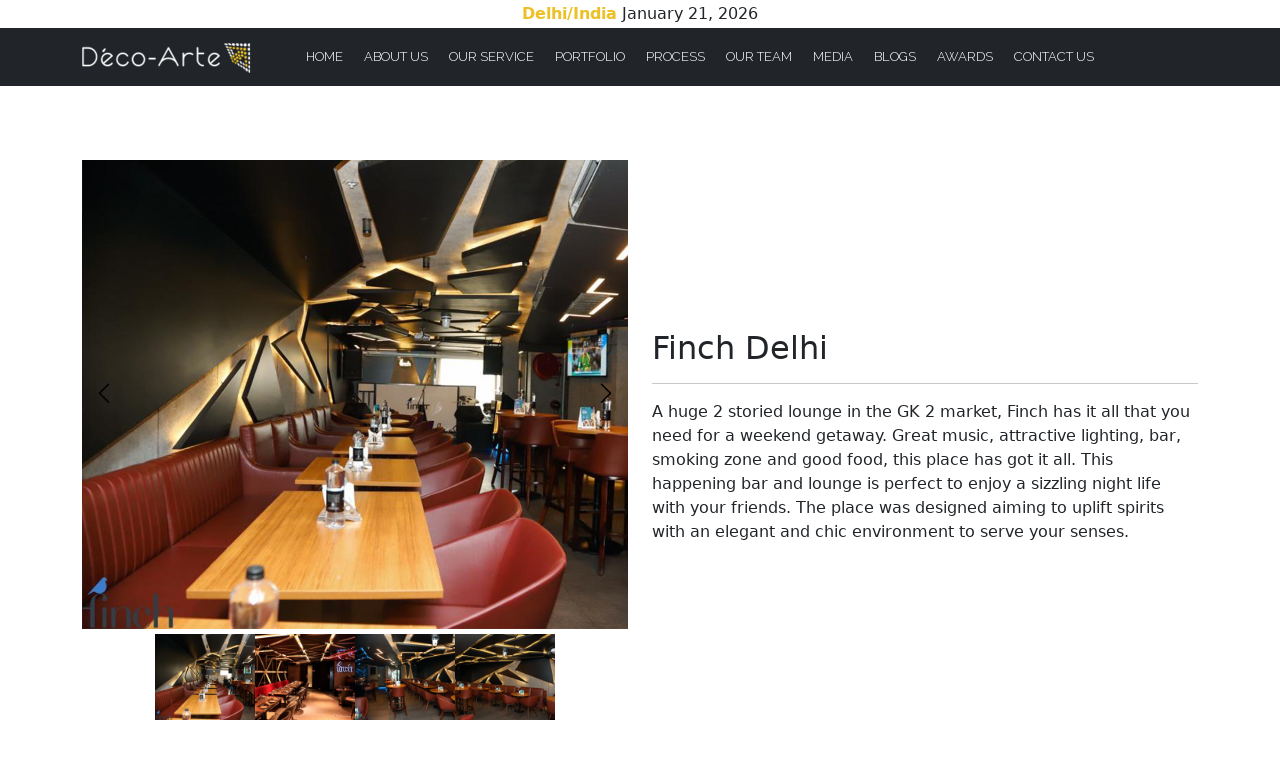

--- FILE ---
content_type: text/html; charset=UTF-8
request_url: https://deco-arte.in/finch-delhi.php
body_size: 3317
content:
<!doctype html>
<html lang="en">

<head>
    <meta charset="utf-8">
    <meta name="viewport" content="width=device-width, initial-scale=1">
    
    <link rel="canonical" href="https://deco-arte.in/finch-delhi.php/">

    <!------------------- Add Meta Description ------------------>
    <meta name="description" content="">
    <!------------------- Add Meta Description ------------------>
    <meta name="keywords" content="">
    <!------------------- Title Of Page ------------------>
    <title>Best Interior Designer In Delhi</title>
    <!------------------- Css Style Sheet ------------------>
    <link rel="stylesheet" href="./css/style.css">
    <!------------------- Favicon Icon Image ------------------>
    <link rel="shortcut icon" href="./images/logo_white-1.png" type="image/x-icon">
    <!------------------- Boostrap Links ------------------>
    <link href="https://cdn.jsdelivr.net/npm/bootstrap@5.3.2/dist/css/bootstrap.min.css" rel="stylesheet" integrity="sha384-T3c6CoIi6uLrA9TneNEoa7RxnatzjcDSCmG1MXxSR1GAsXEV/Dwwykc2MPK8M2HN" crossorigin="anonymous">
    <link rel="stylesheet" href="https://cdn.jsdelivr.net/npm/bootstrap-icons@1.11.2/font/bootstrap-icons.min.css">
    
       <meta name="google-site-verification" content="qTpWwsbxtPi_51IlYEcyJPyHmVBujJCjxsTvdU_yPSI" />
        
        <!-- Google tag (gtag.js) -->
<script async src="https://www.googletagmanager.com/gtag/js?id=G-HGBRWF9BL4"></script>
<script>
  window.dataLayer = window.dataLayer || [];
  function gtag(){dataLayer.push(arguments);}
  gtag('js', new Date());

  gtag('config', 'G-HGBRWF9BL4');
</script>

<style>
 .slider {
      display: flex;
      flex-direction: column;
      align-items: center;
    }

    .thumbnails {
      display: flex;
      flex-wrap: wrap;
      justify-content: center;
      margin-bottom: 10px;
      margin-top: 5px;
      gap: 2px;
    }

    .thumbnails img {
      width: 100px;
      height: auto;
      cursor: pointer;
    }

    .main-image {
      position: relative;
    }

    .main-image img {
      max-width: 100%;
      height: auto;
    }

    .arrow {
      position: absolute;
      top: 50%;
      transform: translateY(-50%);
      background: none;
      border: none;
      font-size: 1.5em;
      cursor: pointer;
    }

    .arrow.prev {
      left: 10px;
    }

    .arrow.next {
      right: 10px;
    }

    .arrow:hover {
      color: blue;
    }
    </style>

</head>

<body>
    <!-- Header Section -->
      <!-- Header Section -->
      <head>
    <meta charset="utf-8">
    <meta name="viewport" content="width=device-width, initial-scale=1">
    <!------------------- Add Meta Description ------------------>
    <meta name="description" content="">
    <!------------------- Add Meta Description ------------------>
    <meta name="keywords" content="">
    <!------------------- Title Of Page ------------------>
    <title>Best Interior Designer In Delhi</title>
    <!------------------- Css Style Sheet ------------------>
    <link rel="stylesheet" href="./css/style.css">
    <!------------------- Favicon Icon Image ------------------>
    <link rel="shortcut icon" href="./images/logo_white-1.png" type="image/x-icon">
    <!------------------- Boostrap Links ------------------>
    <link href="https://cdn.jsdelivr.net/npm/bootstrap@5.3.2/dist/css/bootstrap.min.css" rel="stylesheet" integrity="sha384-T3c6CoIi6uLrA9TneNEoa7RxnatzjcDSCmG1MXxSR1GAsXEV/Dwwykc2MPK8M2HN" crossorigin="anonymous">
    <link rel="stylesheet" href="https://cdn.jsdelivr.net/npm/bootstrap-icons@1.11.2/font/bootstrap-icons.min.css">
    <!--------------Animation Css-------------->
    <link href="https://unpkg.com/aos@2.3.1/dist/aos.css" rel="stylesheet">
        
        <meta name="google-site-verification" content="qTpWwsbxtPi_51IlYEcyJPyHmVBujJCjxsTvdU_yPSI" />
        
        <!-- Google tag (gtag.js) -->
<script async src="https://www.googletagmanager.com/gtag/js?id=G-HGBRWF9BL4"></script>
<script>
  window.dataLayer = window.dataLayer || [];
  function gtag(){dataLayer.push(arguments);}
  gtag('js', new Date());

  gtag('config', 'G-HGBRWF9BL4');
</script>
</head>

<!-- Header -->
<header class="header">
        <div class="topbar container-fluid text-center top">
            <p class="paragraph m-0 px-1"><strong class="text-yellow">Delhi/India</strong>
 January 21, 2026</p>
        </div>

        <navbar>
            <nav class="navbar navbar-expand-lg bg-dark">
                <div class="container">
                    <a class="navbar-brand" href="index.php"><img src="./images/logo_white-1.png" class="img-fluid"></a>
                    <button class="navbar-toggler" type="button" data-bs-toggle="collapse"
                        data-bs-target="#navbarSupportedContent" aria-controls="navbarSupportedContent"
                        aria-expanded="false" aria-label="Toggle navigation">
                        <span class="navbar-toggler-icon"></span>
                    </button>
                    <div class="collapse navbar-collapse mx-4 lg-px-4" id="navbarSupportedContent">
                        <ul class="navbar-nav me-auto mb-2 mb-lg-0 align-items-center">
                            <li class="nav-item">
                                <a class="nav-link active" aria-current="page" href="index.php">Home</a>
                            </li>
                            <li class="nav-item">
                                <a class="nav-link" href="about.php">about us</a>
                            </li>
                            <li class="nav-item">
                                <a class="nav-link" href="service.php">our service</a>
                            </li>
                            <li class="nav-item">
                                <a class="nav-link" href="portfolio.php">portfolio</a>
                            </li>
                            <li class="nav-item">
                                <a class="nav-link" href="process.php">process</a>
                            </li>
                            <li class="nav-item">
                                <a class="nav-link" href="ourteam.php">our team</a>
                            </li>
                            <li class="nav-item">
                                <a class="nav-link" href="media.php">media</a>
                            </li>
                            <li class="nav-item">
                                <a class="nav-link" href="blogs.php">blogs</a>
                            </li>
                            <li class="nav-item">
                                <a class="nav-link" href="awards.php">awards</a>
                            </li>
                            <li class="nav-item">
                                <a class="nav-link" href="contact.php">contact us</a>
                            </li>


                        </ul>

                    </div>
                </div>
            </nav>
        </navbar>
        
        <meta name="google-site-verification" content="qTpWwsbxtPi_51IlYEcyJPyHmVBujJCjxsTvdU_yPSI" />
        
        
    </header>


    <!-- Team Section Begin -->
    <section class="team spad">
       
    <div class="container mt-4">
    <div class="row align-items-center">
      <div class="col-md-6">
      <div class="slider">
    <div class="main-image">
      <button class="arrow prev"><i class="bi bi-chevron-left"></i></button>
      <img src="./hos/finchdelhi/1.jpg" alt="Main Image" class="img-fluid">
      <button class="arrow next"><i class="bi bi-chevron-right"></i></button>
    </div>
    <div class="thumbnails">
      <img src="./hos/finchdelhi/1.jpg" alt="Thumbnail 1" class="img-fluid">
      <img src="./hos/finchdelhi/2.jpg" alt="Thumbnail 2" class="img-fluid">
      <img src="./hos/finchdelhi/3.jpg" alt="Thumbnail 3" class="img-fluid">
      <img src="./hos/finchdelhi/4.jpg" alt="Thumbnail 4" class="img-fluid">

    </div>
  </div>
      </div>
      <div class="col-md-6">
        <h2>Finch Delhi</h2>
        <hr>
        A huge 2 storied lounge in the GK 2 market, Finch has it all that you need for a weekend getaway. Great music, attractive lighting, bar, smoking zone and good food, this place has got it all. This happening bar and lounge is perfect to enjoy a sizzling night life with your friends.
The place was designed aiming to uplift spirits with an elegant and chic environment to serve your senses.

        </p>
      </div>
    </div>
  </div>

  
    </section>
    <!-- Team Section End -->


    <!-- Footer -->
    <footer class="text-center text-lg-start bg-dark text-muted m-0 p-0">



    <section class="">
        <div class="container text-center text-md-start p-4">

            <div class="row">

                <div class="col-md-3 col-lg-4 col-xl-3 mx-auto mb-4 d-flex justify-content-center align-items-center">

                    <h6 class="text-uppercase fw-bold mb-4 text-white">
                        <i class="fas fa-gem me-3"></i><img src="./images/logo_white-1.png" class="img-fluid">
                    </h6>

                </div>


                <div class="col-md-2 col-lg-2 col-xl-2 mx-auto mb-4">

                    <h6 class="text-uppercase fw-bold mb-4 text-yellow">
                        Useful Links
                    </h6>
                    <p class="text-white">
                        <a href="index.php" class="text-reset">Home</a>
                    </p>
                    <p class="text-white">
                        <a href="index.php" class="text-reset">About</a>
                    </p>
                    <p class="text-white">
                        <a href="portfolio.php" class="text-reset">portfolio</a>
                    </p>
                    <p class="text-white">
                        <a href="index.php" class="text-reset">Contact</a>
                    </p>
                </div>



                <div class="col-md-3 col-lg-2 col-xl-2 mx-auto mb-4">

                    <h6 class="text-uppercase fw-bold mb-4 text-yellow">
                        Quicks links
                    </h6>
                    <p class="text-white">
                        <a href="media.php" class="text-reset">Media</a>
                    </p>
                    <p class="text-white">
                        <a href="blogs.php" class="text-reset">Blogs</a>
                    </p>
                    <p class="text-white">
                        <a href="ourteam.php" class="text-reset">Our Team</a>
                    </p>
                    <p class="text-white">
                        <a href="" class="text-reset">Privacy Policy</a>
                    </p>
                </div>



                <div class="col-md-4 col-lg-3 col-xl-3 mx-auto mb-md-0 mb-4">
                    <!-- Links -->
                    <h6 class="text-uppercase fw-bold mb-4 text-yellow">Contact</h6>
                    <p class="text-white"><i class="bi bi-geo-alt-fill"></i> E-204, East of Kailash
                        New Delhi 110065
                        Near Kailash Colony Metro Stn.</p>
                    <p class="text-white">
                        <i class="bi bi-envelope-at-fill"></i>
                        info@deco-arte.in
                    </p>
                    <p class="text-white"><i class="bi bi-telephone-outbound-fill"></i> 011-40513984, 011-45513948</p>
                    <p class="text-white fs-5">
                        <a href="https://www.facebook.com/decoarteindia" class="facebook"> <i class="bi bi-facebook"></i> </a>
                        <a href="https://www.instagram.com/studiodecoarte/" class="insta"> <i class="bi bi-instagram"></i> </a>

                        <!-- <a href="" class="text-white"> <i class="bi bi-twitter-x"></i> </a> -->
                        <a href="https://in.linkedin.com/company/deco-arte" class="link"> <i class="bi bi-linkedin"></i> </a>
                        <a href="https://in.pinterest.com/decoarteinterior/" class="pin"> <i class="bi bi-pinterest"></i> </a>
                        <a href="https://www.youtube.com/@deco-arte7822" class="youtube"> <i class="bi bi-youtube"></i> </a>
                    </p>

                </div>

            </div>

        </div>
    </section>



    <!-- Copyright -->
    <div class="text-center p-4 text-white" style="background-color: rgba(0, 0, 0, 0.05);">
       © 2025 Copyright All Rights Reserved.

        <a class="text-reset fw-bold" href="index.php">Deco Arte</a>
    </div>
    <!-- Copyright -->
</footer>    <!-- Footer -->
 
 
    <script>
    document.addEventListener('DOMContentLoaded', function() {
      const thumbnails = document.querySelectorAll('.thumbnails img');
      const mainImage = document.querySelector('.main-image img');
      const prevButton = document.querySelector('.arrow.prev');
      const nextButton = document.querySelector('.arrow.next');
      let currentIndex = 0;

      thumbnails.forEach((thumbnail, index) => {
        thumbnail.addEventListener('click', function() {
          currentIndex = index;
          displayImage();
        });
      });

      prevButton.addEventListener('click', function() {
        if (currentIndex === 0) {
          currentIndex = thumbnails.length - 1;
        } else {
          currentIndex--;
        }
        displayImage();
      });

      nextButton.addEventListener('click', function() {
        if (currentIndex === thumbnails.length - 1) {
          currentIndex = 0;
        } else {
          currentIndex++;
        }
        displayImage();
      });

      function displayImage() {
        mainImage.src = thumbnails[currentIndex].src;
        mainImage.alt = thumbnails[currentIndex].alt;
      }
    });
  </script>
 
 
    <script src="https://cdn.jsdelivr.net/npm/bootstrap@5.3.2/dist/js/bootstrap.bundle.min.js" integrity="sha384-C6RzsynM9kWDrMNeT87bh95OGNyZPhcTNXj1NW7RuBCsyN/o0jlpcV8Qyq46cDfL" crossorigin="anonymous"></script>
</body>

</html>

--- FILE ---
content_type: text/css
request_url: https://deco-arte.in/css/style.css
body_size: 14347
content:
/* Importing Google Fonts */
@import url("https://fonts.googleapis.com/css2?family=Raleway:wght@300&display=swap");
@import url("https://fonts.googleapis.com/css2?family=Open+Sans:wght@300&display=swap");
@import url("https://fonts.googleapis.com/css2?family=Open+Sans:wght@300&family=Roboto:wght@300&display=swap");
/* Resetting default styles for all elements */
* {
  margin: 0px;
  padding: 0px;
  box-sizing: border-box;
}
/* Define custom color variables in :root */
:root {
  --yellow_color: #edc025;
  --brown_color: #363636;
  --dark_color: black;
  --light_color: white;
}
/* Body styles */
body {
  font-family: "Open Sans", sans-serif;
  font-size: 15px;
  line-height: 1.67em;
  font-weight: 300;
  color: #1b1b1b;
  background-color: #fff;
  overflow-x: hidden !important;
  -webkit-font-smoothing: antialiased;
}
/* Prevent text selection */
body {
  -webkit-user-select: none; /* Safari */
  -moz-user-select: none; /* Firefox */
  -ms-user-select: none; /* IE 10+ */
  user-select: none; /* Standard syntax */
}

/* Prevent image selection */
img {
  pointer-events: none;
}
.text-yellow {
  color: var(--yellow_color) !important;
}
.navbar-toggler:focus {
  border: unset !important;
  overflow: unset !important;
  box-shadow: unset !important;
}
button.navbar-toggler {
  border: unset !important;
  overflow: unset !important;
  box-shadow: unset !important;
}
/* Heading styles */
.heading {
  font-weight: 200;
  font-size: 35px;
  line-height: 1.314em;
  color: #1b1b1b;
  letter-spacing: 0.05em;
  font-family: Raleway, sans-serif;
  text-transform: uppercase;
}
/* Topbar styles */
.topbar {
  background-color: white;
  padding: 2px 0px;
  display: flex;
  align-items: center;
  justify-content: center;
}
/* Header styles */
/* .top{
  position: sticky;
  top: 0px;
  z-index: 99;
} */
/* Navigation item styles */
.nav-item {
  margin-left: 5px;
}
/* Navigation link styles */
.nav-link {
  text-transform: uppercase;
  color: white !important;
  font-family: Raleway, sans-serif !important;
  font-size: 13px !important;
  font-weight: 500 !important;
  line-height: 23px important;
}
/* Hover effect on navigation links */
.nav-link:hover {
  color: var(--yellow_color) !important;
}
/* About Us section styles */
#about_us {
  z-index: 9999;
}
.about_us {
  width: 80% !important;
}
/* Paragraph styles within About Us section */
#about_us .paragraph {
  font-family: "Open Sans", sans-serif;
  font-style: normal;
  font-weight: 300;
  font-size: 18px;
  line-height: 30px;
  color: #1b1b1b;
}
/* Feature box styles */
.feature_box {
  margin: 70px 0px;
}
/* Icon styles within About Us section */
#about_us .icon {
  border: 0px solid #0a0a0a;
  border-radius: 0px;
  font-weight: bold;
  line-height: 0px;
  font-size: 35px;
  color: #fddf61;
}
/* About box heading styles */
.about_box_heading {
  font-family: Raleway, sans-serif;
}
/* Text box styles within About Us section */
.box_text {
  font-family: "Open Sans", sans-serif;
  font-size: 15px;
  line-height: 25px;
  color: #000000;
  font-style: normal;
}
/* Hover effect on About boxes */
.about_box:hover {
  background-color: white;
  padding: 25px 10px 5px 10px;
  margin-top: -5%;
  border-radius: 5px;
  transition: all 0.2s ease-in-out;
  box-shadow: rgba(100, 100, 111, 0.2) 0px 7px 29px 0px;
}
/* Tab link styles */
.tablinks {
  background-color: #363636;
  padding: 5px 10px;
  color: white;
  text-transform: uppercase;
  border: unset;
  margin-left: 10px;
  font-family: "Open Sans", "sans-serif";
  font-size: 13px;
  line-height: 25px;
  font-weight: 300;
  letter-spacing: 1px;
}
/* Active and hover styles for Tab links */
.tablinks.active,
.tablinks:hover {
  background-color: #999;
}
/* Tab content styles */
.tabcontent {
  margin-top: 30px;
}
/* Paragraph styles within Tab content */
.tabcontent.paragraph {
  font-family: "Open Sans", "sans-serif";
  font-weight: 300;
  font-size: 15px;
  line-height: 25px;
  color: #1b1b1b;
}
/* Project section styles */
#project {
  margin: 25px 0px;
}
/* Project heading styles */
.project_heading {
  font-family: "Open Sans", sans-serif;
  font-weight: 300;
  font-size: 30px;
  line-height: 25px;
  color: #1b1b1b;
}
/* Ordered list styles within Project section */
#project ol {
  list-style: none !important;
}
#project ol li {
  font-family: "Open Sans", sans-serif;
  font-weight: 300;
  font-size: 15px;
  line-height: 25px;
  color: #1b1b1b;
  padding: 10px 0px;
  border-bottom: 4px solid black;
  margin-bottom: 15px;
}
/* Portfolio section styles */
#portfolio {
  margin: 10px 0px;
}
/* Button styles within Portfolio section */
.button {
  margin: 10px 0px;
}
#portfolio .btn {
  border-radius: 50px;
  padding: 10px 20px;
  background-color: #363636;
  color: white;
}
/* FAQ section styles */
#faq {
  margin: 10px 0px;
}
/* FAQ heading styles */
.faq_heading {
  font-family: "Raleway", "sans-serif";
  font-size: 22px;
  line-height: 33px;
  color: #1b1b1b;
}
/* Accordion item styles */
.accordion-item {
  border: unset !important;
  margin: 50px 0px;
  border-bottom: 1px solid grey !important;
}
/* Styles for expanded accordion button */
.accordion-button:not(.collapsed) {
  background-color: white !important;
  margin: 20px 0px;
}
/* Focus styles for accordion button */
.accordion-button:focus {
  outline: unset !important;
  border: unset !important;
  box-shadow: none !important;
}
/* Paragraph styles within accordion body */
.accordion-body .paragraph {
  font-family: "Open Sans", sans-serif;
  font-weight: 500;
  font-size: 15px;
  line-height: 25px;
  color: #000000;
}
/* Icon styles for accordion button */
.accordion-button:not(.collapsed)::after {
  background-image: url(https://www.pngarts.com/files/3/Minus-PNG-Free-Download.png) !important;
  background-position: center;
  background-size: cover;
  background-repeat: no-repeat;
  transform: var(--bs-accordion-btn-icon-transform);
}
.accordion-button::after {
  background-image: url(https://www.freepnglogos.com/uploads/plus-icon/plus-icon-plus-math-icon-download-icons-9.png) !important;
  background-position: center;
  background-size: cover;
  background-repeat: no-repeat;
}
.project_box {
  display: flex;
  flex-direction: column;
  justify-content: center;
  align-items: center;
}
.project_icon {
  font-size: 36px;
  font-weight: 900;
  line-height: 36px;
  color: #444444;
}
.project_heading {
  font-family: "Open Sans", sans-serif;
  font-size: 16px !important;
  line-height: 25px;
  color: #1b1b1b;
  font-weight: 300;
}
.project_number {
  font-family: "Open Sans", sans-serif;
  font-size: 16px;
  line-height: 25px;
  color: #1b1b1b;
  font-weight: 300;
}
.pd_box {
  box-shadow: rgba(0, 0, 0, 0.24) 0px 2px 5px;
  padding: 30px 10px 20px 10px;
  /* width: 32% !important; */
}
.pd_box:hover {
  margin-bottom: 20px;
}
.pd_heading {
  font-family: "Raleway", "sans-serif";
  font-size: 22px;
  line-height: 26px;
  color: #1b1b1b;
}
.pd_text {
  font-family: "Open Sans", sans-serif;
  font-size: 15px;
  line-height: 25px;
  color: #000000;
}
#process {
  margin-top: 10%;
}
.process_box {
  justify-content: center;
  align-items: center;
  display: flex;
  flex-direction: column;
  padding: 30px 10px;
  height: 40vh;
  margin: 20px 0px;
}
.process_box:hover {
  background-color: rgba(128, 128, 128, 0.24);
  transition: all 1s ease-in-out;
}
#process img {
  width: 20%;
  margin: auto;
}
.process_heading {
  font-family: "Roboto";
  font-weight: 300;
  font-size: 20px;
  line-height: 33px;
  color: #1b1b1b;
}
.process_text {
  display: none;
  font-family: "Open Sans", sans-serif;
  font-size: 15px;
  line-height: 25px;
  font-weight: 500;
  color: #000000;
}
.process_box:hover .process_text {
  display: block;
  transition: all 3s ease-in-out;
}
#testinomials {
  margin-top: 10%;
}
.testi {
  background-image: url(../images/testi_bg.jpg);
  background-position: center;
  background-attachment: fixed;
  background-size: cover;
  background-repeat: no-repeat;
  height: 40vh;
  width: 100%;
}
.testi-box {
  margin-top: -10%;
  position: relative;
}
.testi-box .box {
  width: 80%;
  margin: auto;
  background-color: white;
  box-shadow: 0 2px 3.55px rgba(62, 62, 62, 0.1);
  padding: 40px 70px;
}
.testi_text {
  font-family: "Open Sans", sans-serif;
  font-size: 15px;
  line-height: 25px;
  color: #1b1b1b;
}
.testi_name {
  font-family: "Raleway", sans-serif;
  font-size: 13px;
  line-height: 25px;
  color: #1b1b1b;
  font-weight: 500;
  text-transform: uppercase;
}
/* Contact section styles */
#contact {
  margin-top: 60px;
}
/* Contact section Sub heading styles */
.sub_heading {
  font-family: "Open Sans", sans-serif;
  font-size: 18px;
  font-weight: 300;
  line-height: 30px;
  color: #1b1b1b;
  margin-top: 10px;
}
/* Contact section heading styles */
.cont_heading {
  font-family: "Raleway", sans-serif;
  font-size: 30px;
  line-height: 42px;
  color: #1b1b1b;
  font-weight: 300;
}
/* Contact section Heading styles */
.cont_text,
h6 {
  font-family: "Open Sans", sans-serif;
  font-size: 15px;
  line-height: 25px;
  color: #1b1b1b;
  font-weight: 300;
}
/* Contact section Box styles */
.box {
  height: fit-content;
  box-shadow: rgb(0 0 0 / 12%) 0px 1px 3px, rgb(0 0 0 / 24%) 0px 1px 2px;
  padding: 31px;
  border-radius: 8px;
}
.form-control {
  border: none !important;
  border-bottom: 1px solid grey !important;
  box-shadow: unset !important;
  outline: none !important;
  border-radius: unset !important;
}
form .btn {
  border-radius: 50px;
  padding: 10px 30px;
  background-color: #363636;
  color: white;
  margin-top: 20px;
}
#map {
  margin-top: 8%;
}
.navbar-toggler-icon {
  background-image: url(../images/menu.jpeg) !important;
}
footer a {
  text-decoration: none;
  text-transform: uppercase;
}
.bordered-heading {
  position: relative;
  display: inline-block;
  padding: 10px;
  /* Add padding for better visibility */
}
.bordered-heading::before,
.bordered-heading::after {
  content: "";
  position: absolute;
  border: 2px solid #000;
}
.bordered-heading::before {
  top: 0;
  right: 0;
  height: 20%;
  width: 10%;
  border-bottom: none;
  border-left: none;
}
.bordered-heading::after {
  bottom: 0;
  left: 0;
  height: 20%;
  width: 10%;
  border-top: none;
  border-right: none;
}
.card-body .btn-ligh {
  border-radius: 50px;
  padding: 10px 20px;
  background-color: #363636 !important;
  color: white !important;
}
.card-body .btn-ligh:hover {
  border-radius: 50px;
  padding: 10px 20px;
  background-color: var(--yellow_color) !important;
  color: black !important;
  box-shadow: rgba(99, 99, 99, 0.2) 0px 2px 8px 0px;
}
#blogs.card-body {
  box-shadow: rgba(149, 157, 165, 0.2) 0px 8px 24px;
}
#blogs .card-body:hover {
  box-shadow: rgba(100, 100, 111, 0.2) 0px 7px 29px 0px;
}

.bordered-heading {
  position: relative;
  display: inline-block;
  padding: 10px;
  /* Add padding for better visibility */
}
.bordered-heading::before,
.bordered-heading::after {
  content: "";
  position: absolute;
  border: 2px solid #000;
}
.bordered-heading::before {
  top: 0;
  right: 0;
  height: 20%;
  width: 10%;
  border-bottom: none;
  border-left: none;
}
.bordered-heading::after {
  bottom: 0;
  left: 0;
  height: 20%;
  width: 10%;
  border-top: none;
  border-right: none;
}

/*---------------------
  Team
-----------------------*/

.team {
  padding-top: 50px;
  padding-bottom: 90px;
}




@media screen and (max-width: 768px) {
  .tab {
    display: flex;
    justify-content: center;
    align-items: center;
    /* flex-wrap: wrap; */
    flex-direction: column;
    gap: 5px;
  }
  box {
    box-shadow: rgba(0, 0, 0, 0.24) 0px 2px 5px;
    padding: 30px 10px 20px 10px;
    width: fit-content !important;
  }
  .heading {
    font-size: 25px;
  }
  .tablinks {
    width: 100%;
  }
}

.progress-bar {
  background-color: black !important;
}
@keyframes progressBarAnimation {
  from {
    width: 0;
  }
}

.progress-bar:nth-child(1) {
  width: 60%;
  animation: progressBarAnimation 25s ease-in-out 2s forwards;
}

.progress-bar:nth-child(2) {
  width: 20%;
  animation: progressBarAnimation 30s ease-in-out 4s forwards;
}

.progress-bar:nth-child(3) {
  width: 10%;
  animation: progressBarAnimation 35s ease-in-out 6s forwards;
}

.progress-bar:nth-child(4) {
  width: 10%;
  animation: progressBarAnimation 40s ease-in-out 8s forwards;
}

.tabImage {
  opacity: 0; /* Set initial opacity to 0 */
  animation: fadeIn 1.5s ease-in forwards; /* Use "forwards" to keep the final state of the animation */
}

@keyframes fadeIn {
  0% {
    opacity: 0;
  }
  100% {
    opacity: 1;
  }
}


.t-1{
  background-image: url(../images/t-1.jpg);
  background-size: cover;
  background-position: center;
}
.facebook{
  color:#3b5998;
}
.insta{
  color: #Fd1d1d;
}
.youtube{
  color: #FF0000;
}
.link{
  color: #0e76a8;
}
.pin{
  color: #E60023;
}
.btn_modal{
  border-radius: 50px;
  padding: 10px 20px;
  background-color: #363636;
  color: white;
}

.slider {
  display: flex;
  flex-direction: column;
  align-items: center;
}

.thumbnails {
  display: flex;
  flex-wrap: wrap;
  justify-content: center;
  margin-bottom: 10px;
  margin-top: 5px;
  gap: 2px;
}

.thumbnails img {
  width: 100px;
  height: auto;
  cursor: pointer;
}

.main-image {
  position: relative;
}

.main-image img {
  max-width: 100%;
  height: auto;
}

.arrow {
  position: absolute;
  top: 50%;
  transform: translateY(-50%);
  background: none;
  border: none;
  font-size: 1.5em;
  cursor: pointer;
}

.arrow.prev {
  left: 10px;
}

.arrow.next {
  right: 10px;
}

.arrow:hover {
  color: blue;
}
.btn-read{
    border-radius: 50px;
    padding: 10px 20px;
    background-color: #363636 !important;
    color: white !important;
}